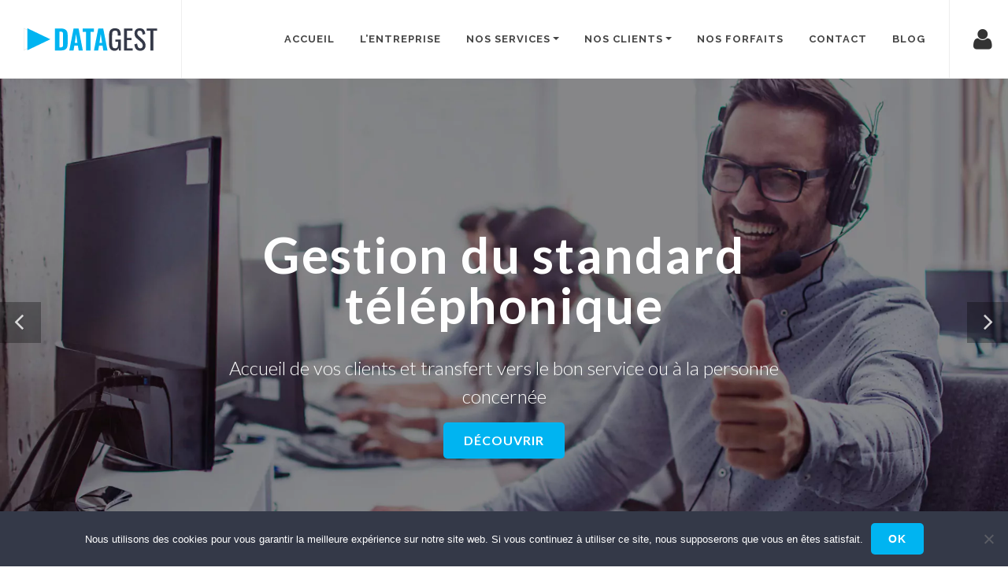

--- FILE ---
content_type: image/svg+xml
request_url: https://datagest-caen.fr/wp-content/themes/datagestheme/img/datagest-logo.svg
body_size: 2780
content:
<?xml version="1.0" encoding="utf-8"?>
<!-- Generator: Adobe Illustrator 21.0.0, SVG Export Plug-In . SVG Version: 6.00 Build 0)  -->
<svg version="1.2" baseProfile="tiny" id="Calque_1"
	 xmlns="http://www.w3.org/2000/svg" xmlns:xlink="http://www.w3.org/1999/xlink" x="0px" y="0px" viewBox="0 0 756.1 138"
	 overflow="scroll" xml:space="preserve">
<path fill="#FFFFFF" stroke="#343948" stroke-width="0.5" stroke-miterlimit="10" d="M0.3,7v123.3c0,0.3,0.3,0.5,0.6,0.4l128.8-61.7
	c0.3-0.2,0.3-0.6,0-0.8L0.9,6.6C0.6,6.5,0.3,6.7,0.3,7z"/>
<path fill="#00B4F1" d="M20.9,7v123.3c0,0.3,0.3,0.5,0.6,0.4l128.8-61.7c0.3-0.2,0.3-0.6,0-0.8L21.5,6.6C21.2,6.5,20.9,6.7,20.9,7z"
	/>
<g>
	<path fill="#00B4F1" d="M177.4,7.6h30.4c10.5,0,18.6,1.4,24.5,4.1c5.9,2.7,10.1,6.9,12.6,12.5c2.5,5.6,3.8,13.1,3.8,22.4V92
		c0,9.5-1.2,17.2-3.7,23c-2.5,5.8-6.6,10.1-12.5,12.9c-5.8,2.8-13.9,4.2-24.1,4.2h-31.1V7.6z M208.2,114.5c4.4,0,7.7-0.7,9.8-2.1
		c2.1-1.4,3.4-3.4,4-6.1c0.6-2.7,0.8-6.5,0.8-11.5V43.3c0-4.7-0.3-8.3-1-10.7c-0.7-2.4-2-4.2-4.1-5.4c-2.1-1.2-5.3-1.8-9.7-1.8h-5.4
		v89H208.2z"/>
	<path fill="#00B4F1" d="M282.2,7.6h28.1l24,124.5h-23.4l-4.6-27.4h-19.7l-4.8,27.4H258L282.2,7.6z M303.8,89.1L296.3,39l-7.4,50.1
		H303.8z"/>
	<path fill="#00B4F1" d="M352.3,26.4h-19.2V7.6h63.7v18.8h-18.9v105.8h-25.5V26.4z"/>
	<path fill="#00B4F1" d="M421.5,7.6h28.1l24,124.5h-23.4l-4.6-27.4h-19.7l-4.8,27.4h-23.8L421.5,7.6z M443.1,89.1L435.6,39
		l-7.4,50.1H443.1z"/>
</g>
<g>
	<path fill="#343948" d="M489.9,123c-5-7.1-7.5-17.7-7.5-31.8V49.6c0-9.6,1-17.6,3-23.8c2-6.2,5.4-11,10.3-14.3
		c4.9-3.3,11.6-5,20.1-5c11.5,0,19.8,2.9,24.8,8.8s7.6,15,7.6,27.5v4.6h-16.3v-3.8c0-5.9-0.4-10.5-1.1-13.8
		c-0.7-3.2-2.2-5.7-4.5-7.3c-2.3-1.6-5.7-2.5-10.2-2.5c-4.8,0-8.4,1.1-10.8,3.3c-2.4,2.2-3.9,5.2-4.5,8.8c-0.7,3.7-1,8.6-1,14.8
		v46.1c0,9.5,1.2,16.4,3.5,20.5s6.7,6.2,13.3,6.2c6.5,0,10.9-2.3,13.3-6.8c2.4-4.5,3.6-11.7,3.6-21.7v-8.6h-15.8V70.5h31.5v61.7
		h-10.9l-1.7-14.3c-3.9,10.6-11.3,15.8-22.1,15.8C503.1,133.7,494.9,130.1,489.9,123z"/>
	<path fill="#343948" d="M566.9,7.6h48.3v12.9h-30.9v41.2h25.1V74h-25.1v45.7h31.2v12.5h-48.6V7.6z"/>
	<path fill="#343948" d="M635,123.8c-5.5-6.5-8.5-15.3-9.1-26.6l15.4-4.2c0.5,8,2.1,14.5,4.7,19.4c2.6,4.9,6.9,7.4,13,7.4
		c4.5,0,7.9-1.3,10.2-3.8c2.3-2.5,3.5-6.1,3.5-10.8c0-5.1-1.1-9.4-3.2-12.8s-5.6-7.1-10.3-11.2l-20.9-18.5
		c-4.2-3.7-7.3-7.7-9.1-11.9c-1.9-4.3-2.8-9.5-2.8-15.6c0-9.1,2.6-16.2,7.8-21.2c5.2-5,12.4-7.5,21.4-7.5c9.8,0,17.3,2.6,22.3,7.8
		c5,5.2,8,13.3,9.1,24.3l-14.8,4c-0.5-7.3-1.9-12.9-4.2-16.8c-2.3-3.9-6.4-5.9-12.4-5.9c-4.4,0-7.8,1.2-10.1,3.5
		c-2.4,2.3-3.5,5.7-3.5,10.2c0,3.7,0.6,6.8,1.8,9.3c1.2,2.5,3.3,5,6.3,7.6L670.9,69c5.4,4.8,9.8,10,13,15.7c3.2,5.6,4.8,12,4.8,19.2
		c0,9.1-2.8,16.4-8.3,21.7c-5.5,5.3-12.7,8-21.5,8C648.4,133.5,640.5,130.3,635,123.8z"/>
	<path fill="#343948" d="M715.9,20.5h-21.1V7.6h58.9v12.9h-20.5v111.6h-17.4V20.5z"/>
</g>
</svg>


--- FILE ---
content_type: image/svg+xml
request_url: https://datagest-caen.fr/wp-content/uploads/2019/03/datagest-logo-v2-01.svg
body_size: 2828
content:
<?xml version="1.0" encoding="utf-8"?>
<!-- Generator: Adobe Illustrator 21.0.0, SVG Export Plug-In . SVG Version: 6.00 Build 0)  -->
<svg version="1.2" baseProfile="tiny" id="Calque_1"
	 xmlns="http://www.w3.org/2000/svg" xmlns:xlink="http://www.w3.org/1999/xlink" x="0px" y="0px" viewBox="0 0 588 386.3"
	 overflow="scroll" xml:space="preserve">
<path fill="#FFFFFF" stroke="#343948" stroke-width="0.5" stroke-miterlimit="10" d="M165,1.1v232.5c0,0.6,0.6,1,1.2,0.8L409,118.1
	c0.6-0.3,0.6-1.2,0-1.5L166.2,0.3C165.6,0.1,165,0.5,165,1.1z"/>
<path fill="#00B4F1" d="M203.9,1.1v232.5c0,0.6,0.6,1,1.2,0.8l242.8-116.3c0.6-0.3,0.6-1.2,0-1.5L205.1,0.3
	C204.5,0.1,203.9,0.5,203.9,1.1z"/>
<g>
	<path fill="#00B4F1" d="M9.4,261.2h30.4c10.5,0,18.6,1.4,24.5,4.1c5.9,2.7,10.1,6.9,12.6,12.5c2.5,5.6,3.8,13.1,3.8,22.4v45.4
		c0,9.5-1.2,17.2-3.7,23c-2.5,5.8-6.6,10.1-12.5,12.9c-5.8,2.8-13.9,4.2-24.1,4.2H9.4V261.2z M40.1,368.1c4.4,0,7.7-0.7,9.8-2.1
		c2.1-1.4,3.4-3.4,4-6.1c0.6-2.7,0.8-6.5,0.8-11.5v-51.5c0-4.7-0.3-8.3-1-10.7c-0.7-2.4-2-4.2-4.1-5.4c-2.1-1.2-5.3-1.8-9.7-1.8
		h-5.4v89H40.1z"/>
	<path fill="#00B4F1" d="M114.1,261.2h28.1l24,124.5h-23.4l-4.6-27.4h-19.7l-4.8,27.4H90L114.1,261.2z M135.8,342.7l-7.5-50.1
		l-7.4,50.1H135.8z"/>
	<path fill="#00B4F1" d="M184.2,280H165v-18.8h63.7V280h-18.9v105.8h-25.5V280z"/>
	<path fill="#00B4F1" d="M253.4,261.2h28.1l24,124.5h-23.4l-4.6-27.4h-19.7l-4.8,27.4h-23.8L253.4,261.2z M275.1,342.7l-7.5-50.1
		l-7.4,50.1H275.1z"/>
</g>
<g>
	<path fill="#343948" d="M321.8,376.6c-5-7.1-7.5-17.7-7.5-31.8v-41.7c0-9.6,1-17.6,3-23.8c2-6.2,5.4-11,10.3-14.3
		c4.9-3.3,11.6-5,20.1-5c11.5,0,19.8,2.9,24.8,8.8c5.1,5.8,7.6,15,7.6,27.5v4.6h-16.3v-3.8c0-5.9-0.4-10.5-1.1-13.8
		c-0.7-3.2-2.2-5.7-4.5-7.3c-2.3-1.6-5.7-2.5-10.2-2.5c-4.8,0-8.4,1.1-10.8,3.3c-2.4,2.2-3.9,5.2-4.5,8.8c-0.7,3.7-1,8.6-1,14.8
		v46.1c0,9.5,1.2,16.4,3.5,20.5s6.7,6.2,13.3,6.2c6.5,0,10.9-2.3,13.3-6.8c2.4-4.5,3.6-11.7,3.6-21.7v-8.6h-15.8v-12.3H381v61.7
		h-10.9l-1.7-14.3c-3.9,10.6-11.3,15.8-22.1,15.8C335,387.3,326.9,383.7,321.8,376.6z"/>
	<path fill="#343948" d="M398.9,261.2h48.3v12.9h-30.9v41.2h25.1v12.3h-25.1v45.7h31.2v12.5h-48.6V261.2z"/>
	<path fill="#343948" d="M466.9,377.5c-5.5-6.5-8.5-15.3-9.1-26.6l15.4-4.2c0.5,8,2.1,14.5,4.7,19.4c2.6,4.9,6.9,7.4,13,7.4
		c4.5,0,7.9-1.3,10.2-3.8c2.3-2.5,3.5-6.1,3.5-10.8c0-5.1-1.1-9.4-3.2-12.8s-5.6-7.1-10.3-11.2l-20.9-18.5
		c-4.2-3.7-7.3-7.7-9.1-11.9c-1.9-4.3-2.8-9.5-2.8-15.6c0-9.1,2.6-16.2,7.8-21.2c5.2-5,12.4-7.5,21.4-7.5c9.8,0,17.3,2.6,22.3,7.8
		c5,5.2,8,13.3,9.1,24.3l-14.8,4c-0.5-7.3-1.9-12.9-4.2-16.8c-2.3-3.9-6.4-5.9-12.4-5.9c-4.4,0-7.8,1.2-10.1,3.5
		c-2.4,2.3-3.5,5.7-3.5,10.2c0,3.7,0.6,6.8,1.8,9.3c1.2,2.5,3.3,5,6.3,7.6l21.1,18.5c5.4,4.8,9.8,10,13,15.7
		c3.2,5.6,4.8,12,4.8,19.2c0,9.1-2.8,16.4-8.3,21.7c-5.5,5.3-12.7,8-21.5,8C480.4,387.2,472.4,383.9,466.9,377.5z"/>
	<path fill="#343948" d="M547.9,274.1h-21.1v-12.9h58.9v12.9h-20.5v111.6h-17.4V274.1z"/>
</g>
</svg>


--- FILE ---
content_type: image/svg+xml
request_url: https://datagest-caen.fr/wp-content/uploads/2019/03/call-center.svg
body_size: 5599
content:
<svg height="511pt" fill="#fff" viewBox="-45 1 511 511.99898" width="511pt" xmlns="http://www.w3.org/2000/svg"><path d="m243.023438 318.136719c-17.714844 17.71875-46.542969 17.71875-64.261719 0-2.972657-2.972657-7.792969-2.972657-10.765625 0-2.972656 2.976562-2.972656 7.796875 0 10.769531 11.824218 11.824219 27.363281 17.738281 42.898437 17.738281 15.535157 0 31.070313-5.914062 42.898438-17.738281 2.972656-2.972656 2.972656-7.796875 0-10.769531-2.976563-2.972657-7.796875-2.972657-10.769531 0zm0 0"/><path d="m270.261719 248.757812c-4.203125 0-7.613281 3.410157-7.613281 7.613282v23.347656c0 4.203125 3.410156 7.613281 7.613281 7.613281 4.207031 0 7.613281-3.410156 7.613281-7.613281v-23.347656c0-4.203125-3.40625-7.613282-7.613281-7.613282zm0 0"/><path d="m386.757812 185.175781v-9.304687c0-96.976563-78.894531-175.871094-175.871093-175.871094-96.976563 0-175.871094 78.894531-175.871094 175.871094v9.304687c-19.265625 1.382813-34.515625 17.484375-34.515625 37.09375v6.917969c0 4.203125 3.40625 7.613281 7.613281 7.613281s7.613281-3.410156 7.613281-7.613281v-6.917969c0-12.113281 9.859376-21.972656 21.972657-21.972656h7.332031c12.074219 0 21.90625 9.792969 21.96875 21.859375l.003906 72.910156c0 12.113282-9.859375 21.972656-21.972656 21.972656h-7.328125c-12.117187 0-21.976563-9.859374-21.976563-21.972656v-35.425781c0-4.203125-3.40625-7.613281-7.613281-7.613281-4.203125 0-7.613281 3.410156-7.613281 7.613281v35.421875c0 20.511719 16.6875 37.199219 37.203125 37.199219h7.328125c2.601562 0 5.140625-.269531 7.59375-.78125v80.53125c0 2.554687 1.28125 4.9375 3.410156 6.347656 1.265625.839844 2.730469 1.265625 4.207032 1.265625 1.003906 0 2.015624-.199219 2.96875-.601562 13.3125-5.640626 26.574218-15.304688 39.75-28.90625 2.949218 3.351562 6.035156 6.539062 9.238281 9.570312-28.824219 27.15625-45.195313 64.832031-45.195313 104.699219 0 4.203125 3.40625 7.613281 7.613282 7.613281h272.554687c4.207031 0 7.613281-3.410156 7.613281-7.613281 0-20.09375-4.066406-39.539063-12.082031-57.796875-1.691406-3.847656-6.179687-5.601563-10.03125-3.910156-3.851563 1.691406-5.601563 6.183593-3.910156 10.03125 6.148437 14 9.695312 28.789062 10.578125 44.0625h-256.886719c1.957031-33.363282 16.746094-64.503907 41.417969-87.148438 24.722656 18.839844 55.019531 29.21875 87.015625 29.21875 9.203125 0 18.394531-.875 27.320312-2.59375 21.738281-4.179688 42.152344-13.394531 59.65625-26.683594 1.359375 1.25 2.703125 2.527344 4.007813 3.835938 4.964844 4.964844 9.554687 10.371094 13.644531 16.074218 1.484375 2.074219 3.820313 3.175782 6.191406 3.175782 1.539063 0 3.089844-.464844 4.433594-1.425782 3.414063-2.453124 4.199219-7.207031 1.75-10.625-4.574219-6.375-9.703125-12.417968-15.25-17.96875-1.007813-1.007812-2.035156-1.992187-3.070313-2.96875 3.550782-3.347656 6.941407-6.882812 10.15625-10.597656h18.304688c9.925781 0 18.390625-6.363281 21.53125-15.226562h4.140625c13.550781 0 24.578125-11.023438 24.578125-24.578125v-17.246094c18.539062-2.097656 32.992188-17.867187 32.992188-36.957031v-72.792969c0-19.605469-15.253907-35.707031-34.515626-37.089844zm-336.515624.265625v-9.570312c0-88.578125 72.0625-160.644532 160.644531-160.644532s160.644531 72.066407 160.644531 160.644532v9.570312c-6.339844.894532-12.175781 3.382813-17.074219 7.0625-2.292969-34.796875-16.929687-67.199218-41.820312-92.101562-20.449219-20.445313-46.183594-34.121094-74.425781-39.550782-8.929688-1.71875-18.125-2.59375-27.324219-2.59375-76.101563 0-138.578125 59.390626-143.554688 134.257813-4.902343-3.683594-10.742187-6.179687-17.089843-7.074219zm17.609374 214.046875v-75.082031c8.742188-6.8125 14.378907-17.429688 14.378907-29.34375v-72.792969c0-.039062-.003907-.078125-.003907-.117187v-20c0-70.945313 57.714844-128.667969 128.660157-128.667969 8.234375 0 16.460937.78125 24.449219 2.320313 25.242187 4.851562 48.246093 17.082031 66.53125 35.363281 24.300781 24.3125 37.6875 56.625 37.6875 90.984375v12.371094c-53.933594-1.746094-94.015626-22.289063-122.34375-62.683594-1.683594-2.402344-4.585938-3.621094-7.484376-3.140625-2.894531.480469-5.25 2.578125-6.066406 5.394531-.15625.542969-16.015625 54.988281-42.253906 113.148438-30.644531 67.917968-62.761719 113.238281-93.554688 132.246093zm167.476563 21.808594c-7.980469 1.539063-16.203125 2.320313-24.441406 2.320313-30.148438 0-58.613281-10.3125-81.332031-28.921876-.144532-.117187-1.945313-1.628906-2.128907-1.785156-5.050781-4.320312-9.796875-9.0625-14.203125-14.203125 21.035156-25.089843 41.808594-60.285156 62.136719-105.363281 18.574219-41.199219 32.027344-80.550781 38.535156-100.820312 16.140625 19.28125 35.597657 33.832031 58.011719 43.355468 19.878906 8.445313 42.605469 13.097656 67.632812 13.878906v65.304688c0 .109375.007813.21875.007813.328125-.054687 16.664063-3.226563 32.78125-9.433594 48h-15.429687c-12.59375 0-22.839844 10.246094-22.839844 22.839844 0 8.054687 4.191406 15.140625 10.503906 19.207031-18.195312 18.382812-41.601562 30.972656-67.019531 35.859375zm102.703125-47.453125h-23.347656c-4.199219 0-7.613282-3.414062-7.613282-7.613281s3.414063-7.613281 7.613282-7.613281h23.347656c4.199219 0 7.613281 3.414062 7.613281 7.613281s-3.414062 7.613281-7.613281 7.613281zm25.671875-15.226562h-4.140625c-2.265625-6.390626-7.300781-11.484376-13.65625-13.828126 2.648438-7.148437 4.707031-14.460937 6.171875-21.910156 5.707031 5.066406 12.96875 8.410156 20.976563 9.199219v17.1875c0 5.15625-4.195313 9.351563-9.351563 9.351563zm42.34375-63.554688c0 12.117188-9.859375 21.972656-21.972656 21.972656h-7.332031c-12.007813 0-21.789063-9.679687-21.964844-21.648437 0-.144531.003906-.285157.003906-.429688v-73.234375c.292969-11.867187 10.027344-21.425781 21.960938-21.425781h7.332031c12.113281 0 21.972656 9.855469 21.972656 21.972656zm0 0"/></svg>

--- FILE ---
content_type: image/svg+xml
request_url: https://datagest-caen.fr/wp-content/uploads/2019/03/email.svg
body_size: 2616
content:
<?xml version="1.0" encoding="iso-8859-1"?>
<!-- Generator: Adobe Illustrator 19.0.0, SVG Export Plug-In . SVG Version: 6.00 Build 0)  -->
<svg version="1.1" xmlns="http://www.w3.org/2000/svg" xmlns:xlink="http://www.w3.org/1999/xlink" x="0px" y="0px"
	 viewBox="0 0 511.991 511.991"  fill="#fff" style="enable-background:new 0 0 511.991 511.991;" xml:space="preserve">
	<g>
		<path d="M511.991,196.243c0-0.179-0.094-0.333-0.102-0.503c-0.053-0.591-0.17-1.175-0.35-1.741
			c-0.118-0.505-0.281-0.999-0.486-1.476c-0.244-0.452-0.529-0.881-0.853-1.28c-0.338-0.489-0.727-0.941-1.161-1.348
			c-0.137-0.12-0.196-0.282-0.341-0.393l-82.039-63.735V59.71c0-14.138-11.462-25.6-25.6-25.6h-92.476L271.556,5.361
			c-9.149-7.128-21.972-7.128-31.121,0L203.401,34.11h-92.476c-14.138,0-25.6,11.461-25.6,25.6v66.057L3.294,189.502
			c-0.145,0.111-0.205,0.273-0.341,0.393c-0.434,0.407-0.823,0.859-1.161,1.348c-0.324,0.399-0.61,0.828-0.853,1.28
			c-0.207,0.476-0.37,0.97-0.486,1.476c-0.178,0.555-0.295,1.127-0.35,1.707c0,0.171-0.102,0.324-0.102,0.503v290.167
			c0.034,2.748,0.515,5.471,1.425,8.064c-1.959,2.954-1.867,6.816,0.229,9.674c2.096,2.858,5.752,4.106,9.158,3.126
			c4.312,3.081,9.48,4.737,14.78,4.736h460.8c5.322-0.011,10.506-1.691,14.822-4.804c0.728,0.224,1.483,0.347,2.244,0.367
			c3.117,0.018,5.991-1.68,7.479-4.419c1.488-2.739,1.349-6.074-0.362-8.679c0.907-2.593,1.385-5.317,1.417-8.064V196.243z
			 M250.871,18.827c2.98-2.368,7.2-2.368,10.18,0l19.686,15.283h-49.493L250.871,18.827z M27.708,494.91l223.164-173.346
			c2.982-2.354,7.19-2.354,10.172,0L484.275,494.91H27.708z M494.925,481.581L271.539,308.09c-9.143-7.118-21.952-7.118-31.095,0
			L17.058,481.581V209.239l139.836,108.587c3.726,2.889,9.088,2.211,11.977-1.515c2.889-3.726,2.211-9.088-1.515-11.977
			L25.293,194.016l60.032-46.643v65.937c0,4.713,3.821,8.533,8.533,8.533c4.713,0,8.533-3.821,8.533-8.533V59.71
			c0-4.713,3.82-8.533,8.533-8.533h290.133c4.713,0,8.533,3.82,8.533,8.533v153.6c0,4.713,3.82,8.533,8.533,8.533
			s8.533-3.821,8.533-8.533v-65.937l60.032,46.643L344.371,304.531c-3.723,2.891-4.397,8.253-1.506,11.977
			c2.891,3.723,8.253,4.397,11.977,1.506l140.083-108.774V481.581z"/>
		<path d="M170.658,110.91h170.667c4.713,0,8.533-3.82,8.533-8.533s-3.82-8.533-8.533-8.533H170.658
			c-4.713,0-8.533,3.82-8.533,8.533S165.945,110.91,170.658,110.91z"/>
		<path d="M349.858,153.577c0-4.713-3.82-8.533-8.533-8.533H170.658c-4.713,0-8.533,3.821-8.533,8.533
			c0,4.713,3.82,8.533,8.533,8.533h170.667C346.038,162.11,349.858,158.289,349.858,153.577z"/>
		<path d="M349.858,204.777c0-4.713-3.82-8.533-8.533-8.533h-76.8c-4.713,0-8.533,3.82-8.533,8.533s3.82,8.533,8.533,8.533h76.8
			C346.038,213.31,349.858,209.489,349.858,204.777z"/>
	</g>
</svg>


--- FILE ---
content_type: image/svg+xml
request_url: https://datagest-caen.fr/wp-content/uploads/2019/03/phone.svg
body_size: 3989
content:
<svg height="512pt" fill="#fff" viewBox="0 0 512 512.00102" width="512pt" xmlns="http://www.w3.org/2000/svg"><path d="m274.601562 168.46875c38.007813 0 68.929688 30.921875 68.929688 68.929688 0 4.210937 3.414062 7.621093 7.621094 7.621093h30.496094c4.210937 0 7.625-3.410156 7.625-7.621093 0-63.230469-51.441407-114.671876-114.671876-114.671876-4.210937 0-7.625 3.414063-7.625 7.625v30.492188c0 4.210938 3.414063 7.625 7.625 7.625zm7.625-30.203125c48.753907 3.714844 87.792969 42.753906 91.507813 91.507813h-15.300781c-3.636719-40.34375-35.863282-72.570313-76.210938-76.210938v-15.296875zm0 0"/><path d="m279.683594 106.816406c69.203125 0 125.5 56.296875 125.5 125.5 0 4.210938 3.414062 7.625 7.625 7.625h30.492187c4.210938 0 7.625-3.414062 7.625-7.625 0-94.421875-76.820312-171.242187-171.242187-171.242187-4.210938 0-7.621094 3.414062-7.621094 7.625v30.492187c0 4.210938 3.410156 7.625 7.621094 7.625zm7.625-30.3125c79.960937 3.867188 144.316406 68.226563 148.183594 148.1875h-15.265626c-3.839843-71.550781-61.367187-129.082031-132.917968-132.917968zm0 0"/><path d="m284.769531 45.742188c100.074219 0 181.488281 81.417968 181.488281 181.492187 0 4.207031 3.414063 7.621094 7.625 7.621094h30.492188c4.210938 0 7.625-3.414063 7.625-7.621094 0-25.816406-4.261719-51.105469-12.667969-75.15625-1.386719-3.976563-5.734375-6.074219-9.710937-4.683594-3.972656 1.390625-6.070313 5.738281-4.683594 9.710938 7.011719 20.0625 10.933594 41.054687 11.683594 62.503906h-15.261719c-3.925781-102.425781-86.542969-185.042969-188.96875-188.96875v-15.261719c53.765625 1.886719 104.035156 23.71875 142.273437 61.957032 14.910157 14.910156 27.441407 31.769531 37.253907 50.109374 1.984375 3.714844 6.605469 5.113282 10.316406 3.128907 3.714844-1.988281 5.113281-6.605469 3.128906-10.320313-10.519531-19.664062-23.949219-37.730468-39.917969-53.699218-42.917968-42.917969-99.980468-66.554688-160.675781-66.554688-4.210937 0-7.625 3.414062-7.625 7.625v30.492188c0 4.210937 3.414063 7.625 7.625 7.625zm0 0"/><path d="m426.28125 308.117188c-6.667969-6.671876-15.53125-10.34375-24.964844-10.34375-9.429687 0-18.296875 3.671874-24.964844 10.34375l-37.589843 37.589843c-16.453125 16.453125-43.222657 16.453125-59.675781 0l-112.792969-112.796875c-16.453125-16.453125-16.453125-43.222656-.003907-59.671875l37.59375-37.59375c6.667969-6.667969 10.34375-15.535156 10.34375-24.964843 0-9.429688-3.675781-18.296876-10.34375-24.964844l-75.386718-75.375c-13.765625-13.765625-36.164063-13.765625-49.929688 0l-28.871094 28.871094c-32.046874 32.039062-49.695312 74.644531-49.695312 119.957031 0 45.316406 17.648438 87.917969 49.695312 119.960937l13.964844 13.964844c2.976563 2.976562 7.804688 2.976562 10.78125 0 2.976563-2.980469 2.976563-7.804688 0-10.78125l-13.964844-13.964844c-29.164062-29.160156-45.230468-67.933594-45.230468-109.179687 0-38.691407 14.136718-75.207031 39.96875-103.652344l103.617187 103.617187-3.320312 3.320313c-22.398438 22.398437-22.398438 58.84375 0 81.238281l112.792969 112.796875c22.398437 22.394531 58.839843 22.394531 81.238281.003907l3.324219-3.328126 103.601562 103.605469c-17.449219 15.804688-38.339844 27.5-60.867188 33.976563-54.03125 15.507812-112.253906.480468-151.949218-39.222656l-143.796875-143.800782c-2.980469-2.976562-7.804688-2.976562-10.78125 0-2.976563 2.980469-2.976563 7.804688 0 10.78125l143.796875 143.800782c32.253906 32.261718 75.636718 49.699218 120.066406 49.695312 15.636719 0 31.417969-2.160156 46.875-6.597656 27.4375-7.890625 52.671875-22.792969 72.976562-43.097656l28.871094-28.871094c13.765625-13.765625 13.765625-36.164063 0-49.929688zm-360.414062-263.515626 23.480468-23.480468c7.820313-7.820313 20.546875-7.820313 28.367188 0l75.386718 75.375c3.789063 3.789062 5.875 8.828125 5.875 14.183594 0 5.359374-2.085937 10.394531-5.875 14.1875l-23.488281 23.484374zm425.011718 378.050782-23.484375 23.480468-103.746093-103.75 23.488281-23.484374c3.785156-3.789063 8.824219-5.875 14.179687-5.875 5.359375 0 10.398438 2.085937 14.183594 5.875l75.378906 75.386718c3.789063 3.789063 5.875 8.828125 5.875 14.183594s-2.085937 10.394531-5.875 14.183594zm0 0"/></svg>